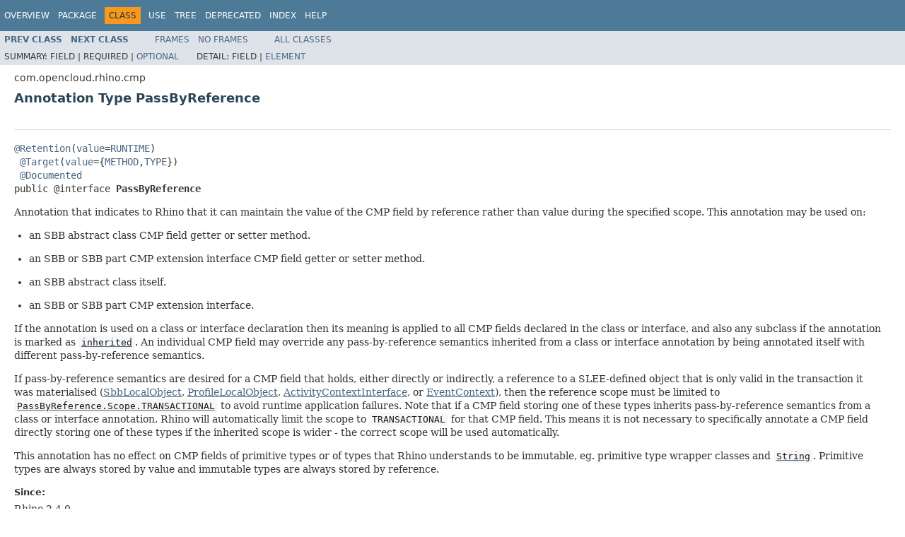

--- FILE ---
content_type: text/html; charset=UTF-8
request_url: https://docs.rhino.metaswitch.com/ocdoc/books/rhino-documentation/2.6.2/rhino-extensions-api/com/opencloud/rhino/cmp/PassByReference.html
body_size: 13107
content:
<!DOCTYPE HTML PUBLIC "-//W3C//DTD HTML 4.01 Transitional//EN" "http://www.w3.org/TR/html4/loose.dtd">
<!-- NewPage -->
<html lang="en">
<head>
<!-- Generated by javadoc (1.8.0_172) on Tue Dec 06 14:24:39 NZDT 2022 -->
<title>PassByReference (Rhino Extensions 2.6 API)</title>
<meta name="date" content="2022-12-06">
<link rel="stylesheet" type="text/css" href="../../../../stylesheet.css" title="Style">
<script type="text/javascript" src="../../../../script.js"></script>
</head>
<body>
<script type="text/javascript"><!--
    try {
        if (location.href.indexOf('is-external=true') == -1) {
            parent.document.title="PassByReference (Rhino Extensions 2.6 API)";
        }
    }
    catch(err) {
    }
//-->
</script>
<noscript>
<div>JavaScript is disabled on your browser.</div>
</noscript>
<!-- ========= START OF TOP NAVBAR ======= -->
<div class="topNav"><a name="navbar.top">
<!--   -->
</a>
<div class="skipNav"><a href="#skip.navbar.top" title="Skip navigation links">Skip navigation links</a></div>
<a name="navbar.top.firstrow">
<!--   -->
</a>
<ul class="navList" title="Navigation">
<li><a href="../../../../overview-summary.html">Overview</a></li>
<li><a href="package-summary.html">Package</a></li>
<li class="navBarCell1Rev">Class</li>
<li><a href="class-use/PassByReference.html">Use</a></li>
<li><a href="package-tree.html">Tree</a></li>
<li><a href="../../../../deprecated-list.html">Deprecated</a></li>
<li><a href="../../../../index-all.html">Index</a></li>
<li><a href="../../../../help-doc.html">Help</a></li>
</ul>
</div>
<div class="subNav">
<ul class="navList">
<li><a href="../../../../com/opencloud/rhino/cmp/InitialValueField.html" title="annotation in com.opencloud.rhino.cmp"><span class="typeNameLink">Prev&nbsp;Class</span></a></li>
<li><a href="../../../../com/opencloud/rhino/cmp/PassByReference.Scope.html" title="enum in com.opencloud.rhino.cmp"><span class="typeNameLink">Next&nbsp;Class</span></a></li>
</ul>
<ul class="navList">
<li><a href="../../../../index.html?com/opencloud/rhino/cmp/PassByReference.html" target="_top">Frames</a></li>
<li><a href="PassByReference.html" target="_top">No&nbsp;Frames</a></li>
</ul>
<ul class="navList" id="allclasses_navbar_top">
<li><a href="../../../../allclasses-noframe.html">All&nbsp;Classes</a></li>
</ul>
<div>
<script type="text/javascript"><!--
  allClassesLink = document.getElementById("allclasses_navbar_top");
  if(window==top) {
    allClassesLink.style.display = "block";
  }
  else {
    allClassesLink.style.display = "none";
  }
  //-->
</script>
</div>
<div>
<ul class="subNavList">
<li>Summary:&nbsp;</li>
<li>Field&nbsp;|&nbsp;</li>
<li>Required&nbsp;|&nbsp;</li>
<li><a href="#annotation.type.optional.element.summary">Optional</a></li>
</ul>
<ul class="subNavList">
<li>Detail:&nbsp;</li>
<li>Field&nbsp;|&nbsp;</li>
<li><a href="#annotation.type.element.detail">Element</a></li>
</ul>
</div>
<a name="skip.navbar.top">
<!--   -->
</a></div>
<!-- ========= END OF TOP NAVBAR ========= -->
<!-- ======== START OF CLASS DATA ======== -->
<div class="header">
<div class="subTitle">com.opencloud.rhino.cmp</div>
<h2 title="Annotation Type PassByReference" class="title">Annotation Type PassByReference</h2>
</div>
<div class="contentContainer">
<div class="description">
<ul class="blockList">
<li class="blockList">
<hr>
<br>
<pre><a href="https://docs.oracle.com/javase/7/docs/api/java/lang/annotation/Retention.html?is-external=true" title="class or interface in java.lang.annotation">@Retention</a>(<a href="https://docs.oracle.com/javase/7/docs/api/java/lang/annotation/Retention.html?is-external=true#value--" title="class or interface in java.lang.annotation">value</a>=<a href="https://docs.oracle.com/javase/7/docs/api/java/lang/annotation/RetentionPolicy.html?is-external=true#RUNTIME" title="class or interface in java.lang.annotation">RUNTIME</a>)
 <a href="https://docs.oracle.com/javase/7/docs/api/java/lang/annotation/Target.html?is-external=true" title="class or interface in java.lang.annotation">@Target</a>(<a href="https://docs.oracle.com/javase/7/docs/api/java/lang/annotation/Target.html?is-external=true#value--" title="class or interface in java.lang.annotation">value</a>={<a href="https://docs.oracle.com/javase/7/docs/api/java/lang/annotation/ElementType.html?is-external=true#METHOD" title="class or interface in java.lang.annotation">METHOD</a>,<a href="https://docs.oracle.com/javase/7/docs/api/java/lang/annotation/ElementType.html?is-external=true#TYPE" title="class or interface in java.lang.annotation">TYPE</a>})
 <a href="https://docs.oracle.com/javase/7/docs/api/java/lang/annotation/Documented.html?is-external=true" title="class or interface in java.lang.annotation">@Documented</a>
public @interface <span class="memberNameLabel">PassByReference</span></pre>
<div class="block"><p>Annotation that indicates to Rhino that it can maintain the value of the CMP field by reference rather than value during the specified scope.
This annotation may be used on:</p>
<div class="ulist">
<ul>
<li>
<p>an SBB abstract class CMP field getter or setter method.</p>
</li>
<li>
<p>an SBB or SBB part CMP extension interface CMP field getter or setter method.</p>
</li>
<li>
<p>an SBB abstract class itself.</p>
</li>
<li>
<p>an SBB or SBB part CMP extension interface.</p>
</li>
</ul>
</div>
<p>If the annotation is used on a class or interface declaration then its meaning is applied to all CMP fields declared in the class or interface, and also any subclass if the annotation is marked as <a href="../../../../com/opencloud/rhino/cmp/PassByReference.html#inherited--"><code>inherited</code></a>. An individual CMP field may override any pass-by-reference semantics inherited from a class or interface annotation by being annotated itself with different pass-by-reference semantics.</p>
<p>If pass-by-reference semantics are desired for a CMP field that holds, either directly or indirectly, a reference to a SLEE-defined object that is only valid in the transaction it was materialised (<a href="https://docs.opencloud.com/ocdoc/books/jslee/1.1/jslee-api/javax/slee/SbbLocalObject.html?is-external=true" title="class or interface in javax.slee">SbbLocalObject</a>, <a href="https://docs.opencloud.com/ocdoc/books/jslee/1.1/jslee-api/javax/slee/profile/ProfileLocalObject.html?is-external=true" title="class or interface in javax.slee.profile">ProfileLocalObject</a>, <a href="https://docs.opencloud.com/ocdoc/books/jslee/1.1/jslee-api/javax/slee/ActivityContextInterface.html?is-external=true" title="class or interface in javax.slee">ActivityContextInterface</a>, or <a href="https://docs.opencloud.com/ocdoc/books/jslee/1.1/jslee-api/javax/slee/EventContext.html?is-external=true" title="class or interface in javax.slee">EventContext</a>), then the reference scope must be limited to <a href="../../../../com/opencloud/rhino/cmp/PassByReference.Scope.html#TRANSACTIONAL"><code>PassByReference.Scope.TRANSACTIONAL</code></a> to avoid runtime application failures.
Note that if a CMP field storing one of these types inherits pass-by-reference semantics from a class or interface annotation, Rhino will automatically limit the scope to <code>TRANSACTIONAL</code> for that CMP field.
This means it is not necessary to specifically annotate a CMP field directly storing one of these types if the inherited scope is wider - the correct scope will be used automatically.</p>
<p>This annotation has no effect on CMP fields of primitive types or of types that Rhino understands to be immutable, eg.
primitive type wrapper classes and <a href="https://docs.oracle.com/javase/7/docs/api/java/lang/String.html?is-external=true" title="class or interface in java.lang"><code>String</code></a>. Primitive types are always stored by value and immutable types are always stored by reference.</p></div>
<dl>
<dt><span class="simpleTagLabel">Since:</span></dt>
<dd>Rhino 2.4.0</dd>
</dl>
</li>
</ul>
</div>
<div class="summary">
<ul class="blockList">
<li class="blockList">
<!-- =========== ANNOTATION TYPE OPTIONAL MEMBER SUMMARY =========== -->
<ul class="blockList">
<li class="blockList"><a name="annotation.type.optional.element.summary">
<!--   -->
</a>
<h3>Optional Element Summary</h3>
<table class="memberSummary" border="0" cellpadding="3" cellspacing="0" summary="Optional Element Summary table, listing optional elements, and an explanation">
<caption><span>Optional Elements</span><span class="tabEnd">&nbsp;</span></caption>
<tr>
<th class="colFirst" scope="col">Modifier and Type</th>
<th class="colLast" scope="col">Optional Element and Description</th>
</tr>
<tr class="altColor">
<td class="colFirst"><code>boolean</code></td>
<td class="colLast"><code><span class="memberNameLink"><a href="../../../../com/opencloud/rhino/cmp/PassByReference.html#inherited--">inherited</a></span></code>
<div class="block">If the pass-by-reference semantics should be inherited by subclasses.</div>
</td>
</tr>
<tr class="rowColor">
<td class="colFirst"><code><a href="../../../../com/opencloud/rhino/cmp/PassByReference.Scope.html" title="enum in com.opencloud.rhino.cmp">PassByReference.Scope</a></code></td>
<td class="colLast"><code><span class="memberNameLink"><a href="../../../../com/opencloud/rhino/cmp/PassByReference.html#scope--">scope</a></span></code>
<div class="block">The scope that the reference should be maintained.</div>
</td>
</tr>
</table>
</li>
</ul>
</li>
</ul>
</div>
<div class="details">
<ul class="blockList">
<li class="blockList">
<!-- ============ ANNOTATION TYPE MEMBER DETAIL =========== -->
<ul class="blockList">
<li class="blockList"><a name="annotation.type.element.detail">
<!--   -->
</a>
<h3>Element Detail</h3>
<a name="scope--">
<!--   -->
</a>
<ul class="blockList">
<li class="blockList">
<h4>scope</h4>
<pre>public abstract&nbsp;<a href="../../../../com/opencloud/rhino/cmp/PassByReference.Scope.html" title="enum in com.opencloud.rhino.cmp">PassByReference.Scope</a>&nbsp;scope</pre>
<div class="block"><p>The scope that the reference should be maintained.</p></div>
<dl>
<dt><span class="simpleTagLabel">Since:</span></dt>
<dd>Rhino 2.4.0</dd>
</dl>
<dl>
<dt>Default:</dt>
<dd>com.opencloud.rhino.cmp.PassByReference.Scope.WHILE_READY</dd>
</dl>
</li>
</ul>
</li>
</ul>
<ul class="blockList">
<li class="blockList"><a name="inherited--">
<!--   -->
</a>
<ul class="blockListLast">
<li class="blockList">
<h4>inherited</h4>
<pre>public abstract&nbsp;boolean&nbsp;inherited</pre>
<div class="block"><p>If the pass-by-reference semantics should be inherited by subclasses.
This value only has meaning when the annotation is used on a class or interface declaration.</p></div>
<dl>
<dt><span class="simpleTagLabel">Since:</span></dt>
<dd>Rhino 2.4.0</dd>
</dl>
<dl>
<dt>Default:</dt>
<dd>true</dd>
</dl>
</li>
</ul>
</li>
</ul>
</li>
</ul>
</div>
</div>
<!-- ========= END OF CLASS DATA ========= -->
<!-- ======= START OF BOTTOM NAVBAR ====== -->
<div class="bottomNav"><a name="navbar.bottom">
<!--   -->
</a>
<div class="skipNav"><a href="#skip.navbar.bottom" title="Skip navigation links">Skip navigation links</a></div>
<a name="navbar.bottom.firstrow">
<!--   -->
</a>
<ul class="navList" title="Navigation">
<li><a href="../../../../overview-summary.html">Overview</a></li>
<li><a href="package-summary.html">Package</a></li>
<li class="navBarCell1Rev">Class</li>
<li><a href="class-use/PassByReference.html">Use</a></li>
<li><a href="package-tree.html">Tree</a></li>
<li><a href="../../../../deprecated-list.html">Deprecated</a></li>
<li><a href="../../../../index-all.html">Index</a></li>
<li><a href="../../../../help-doc.html">Help</a></li>
</ul>
</div>
<div class="subNav">
<ul class="navList">
<li><a href="../../../../com/opencloud/rhino/cmp/InitialValueField.html" title="annotation in com.opencloud.rhino.cmp"><span class="typeNameLink">Prev&nbsp;Class</span></a></li>
<li><a href="../../../../com/opencloud/rhino/cmp/PassByReference.Scope.html" title="enum in com.opencloud.rhino.cmp"><span class="typeNameLink">Next&nbsp;Class</span></a></li>
</ul>
<ul class="navList">
<li><a href="../../../../index.html?com/opencloud/rhino/cmp/PassByReference.html" target="_top">Frames</a></li>
<li><a href="PassByReference.html" target="_top">No&nbsp;Frames</a></li>
</ul>
<ul class="navList" id="allclasses_navbar_bottom">
<li><a href="../../../../allclasses-noframe.html">All&nbsp;Classes</a></li>
</ul>
<div>
<script type="text/javascript"><!--
  allClassesLink = document.getElementById("allclasses_navbar_bottom");
  if(window==top) {
    allClassesLink.style.display = "block";
  }
  else {
    allClassesLink.style.display = "none";
  }
  //-->
</script>
</div>
<div>
<ul class="subNavList">
<li>Summary:&nbsp;</li>
<li>Field&nbsp;|&nbsp;</li>
<li>Required&nbsp;|&nbsp;</li>
<li><a href="#annotation.type.optional.element.summary">Optional</a></li>
</ul>
<ul class="subNavList">
<li>Detail:&nbsp;</li>
<li>Field&nbsp;|&nbsp;</li>
<li><a href="#annotation.type.element.detail">Element</a></li>
</ul>
</div>
<a name="skip.navbar.bottom">
<!--   -->
</a></div>
<!-- ======== END OF BOTTOM NAVBAR ======= -->
</body>
</html>


--- FILE ---
content_type: text/css
request_url: https://docs.rhino.metaswitch.com/ocdoc/books/rhino-documentation/2.6.2/rhino-extensions-api/stylesheet.css
body_size: 24624
content:
/* Asciidoclet Java 7/8 javadoc stylesheet
 * 
 * Javadoc stylesheet based on http://docs.oracle.com/javase/8/docs/api/stylesheet.css
 * with additional styles from Asciidoctor.
 */

@import url('coderay-asciidoctor.css'); 

/* Javadoc style sheet */
/*
Overall document style
*/

/* Asciidoclet
@import url('resources/fonts/dejavu.css'); 
*/

body {
    background-color:#ffffff;
    color:#353833;
    font-family:'DejaVu Sans', Arial, Helvetica, sans-serif;
    font-size:14px;
    margin:0;
}
a:link, a:visited {
    text-decoration:none;
    color:#4A6782;
}
a:hover, a:focus {
    text-decoration:none;
    color:#bb7a2a;
}
a:active {
    text-decoration:none;
    color:#4A6782;
}
a[name] {
    color:#353833;
}
a[name]:hover {
    text-decoration:none;
    color:#353833;
}
pre {
    font-family:'DejaVu Sans Mono', monospace;
    font-size:14px;
}
h1 {
    font-size:20px;
}
h2 {
    font-size:18px;
}
h3 {
    font-size:16px;
    font-style:italic;
}
h4 {
    font-size:13px;
}
h5 {
    font-size:12px;
}
h6 {
    font-size:11px;
}
ul {
    list-style-type:disc;
}
code, tt, dt code, table tr td dt code {
    color:rgba(0,0,0,.9);
    font-family:'DejaVu Sans Mono', monospace;
    font-size:13px;
    line-height:1.4;
}
pre > code {
    font-size: 14px !important;
}
table tr td dt code {
    vertical-align:top;
}
sup {
    font-size:8px;
}
/*
Document title and Copyright styles
*/
.clear {
    clear:both;
    height:0px;
    overflow:hidden;
}
.aboutLanguage {
    float:right;
    padding:0px 21px;
    font-size:11px;
    z-index:200;
    margin-top:-9px;
}
.legalCopy {
    margin:.5em;
    float:left;
}
.bar a, .bar a:link, .bar a:visited, .bar a:active {
    color:#FFFFFF;
    text-decoration:none;
}
.bar a:hover, .bar a:focus {
    color:#bb7a2a;
}
.tab {
    background-color:#0066FF;
    color:#ffffff;
    padding:8px;
    width:5em;
    font-weight:bold;
}
/*
Navigation bar styles
*/
.bar {
    background-color:#4D7A97;
    color:#FFFFFF;
    padding:.8em .5em .4em .8em;
    height:auto;/*height:1.8em;*/
    font-size:11px;
    margin:0;
}
.topNav {
    background-color:#4D7A97;
    color:#FFFFFF;
    float:left;
    padding:0;
    width:100%;
    clear:right;
    height:2.8em;
    padding-top:10px;
    overflow:hidden;
    font-size:12px; 
}
.bottomNav {
    margin-top:10px;
    background-color:#4D7A97;
    color:#FFFFFF;
    float:left;
    padding:0;
    width:100%;
    clear:right;
    height:2.8em;
    padding-top:10px;
    overflow:hidden;
    font-size:12px;
}
.subNav {
    background-color:#dee3e9;
    float:left;
    width:100%;
    overflow:hidden;
    font-size:12px;
}
.subNav div {
    clear:left;
    float:left;
    padding:0 0 5px 6px;
    text-transform:uppercase;
}
ul.navList, ul.subNavList {
    float:left;
    margin:0 25px 0 0;
    padding:0;
}
ul.navList li{
    list-style:none;
    float:left;
    padding: 5px 6px;
    text-transform:uppercase;
}
ul.subNavList li{
    list-style:none;
    float:left;
}
.topNav a:link, .topNav a:active, .topNav a:visited, .bottomNav a:link, .bottomNav a:active, .bottomNav a:visited {
    color:#FFFFFF;
    text-decoration:none;
    text-transform:uppercase;
}
.topNav a:hover, .bottomNav a:hover {
    text-decoration:none;
    color:#bb7a2a;
    text-transform:uppercase;
}
.navBarCell1Rev {
    background-color:#F8981D;
    color:#253441;
    margin: auto 5px;
}
.skipNav {
    position:absolute;
    top:auto;
    left:-9999px;
    overflow:hidden;
}
/*
Page header and footer styles
*/
.header, .footer {
    clear:both;
    margin:0 20px;
    padding:5px 0 0 0;
}
.indexHeader {
    margin:10px;
    position:relative;
}
.indexHeader span{
    margin-right:15px;
}
.indexHeader h1 {
    font-size:13px;
}
.title {
    color:#2c4557;
    margin:10px 0;
}
.subTitle {
    margin:5px 0 0 0;
}
.header ul {
    margin:0 0 15px 0;
    padding:0;
}
.footer ul {
    margin:20px 0 5px 0;
}
.header ul li, .footer ul li {
    list-style:none;
    font-size:13px;
}
/*
Heading styles
*/
div.details ul.blockList ul.blockList ul.blockList li.blockList h4, div.details ul.blockList ul.blockList ul.blockListLast li.blockList h4 {
    background-color:#dee3e9;
    border:1px solid #d0d9e0;
    margin:0 0 6px -8px;
    padding:7px 5px;
}
ul.blockList ul.blockList ul.blockList li.blockList h3 {
    background-color:#dee3e9;
    border:1px solid #d0d9e0;
    margin:0 0 6px -8px;
    padding:7px 5px;
}
ul.blockList ul.blockList li.blockList h3 {
    padding:0;
    margin:15px 0;
}
ul.blockList li.blockList h2 {
    padding:0px 0 20px 0;
}
/*
Page layout container styles
*/
.contentContainer, .sourceContainer, .classUseContainer, .serializedFormContainer, .constantValuesContainer {
    clear:both;
    padding:10px 20px;
    position:relative;
}
.indexContainer {
    margin:10px;
    position:relative;
    font-size:12px;
}
.indexContainer h2 {
    font-size:13px;
    padding:0 0 3px 0;
}
.indexContainer ul {
    margin:0;
    padding:0;
}
.indexContainer ul li {
    list-style:none;
    padding-top:2px;
}
/*.contentContainer dl dt, .contentContainer .description dl dt, .contentContainer .details dl dt, .serializedFormContainer dl dt { */
.contentContainer dl dt, .serializedFormContainer dl dt, .dlist dl dt {
    font-size:13px;
    font-weight:bold;
    margin:10px 0 0 0;
}

/*.contentContainer .description dl dd, .contentContainer .details dl dd, .serializedFormContainer dl dd { */
.contentContainer dl dd, .serializedFormContainer dl dd {
    margin:5px 0 10px 0px;
    font-size:14px;
    font-family:'DejaVu Sans Mono',monospace;
}

.serializedFormContainer dl.nameValue dt {
    margin-left:1px;
    font-size:1.1em;
    display:inline;
    font-weight:bold;
}
.serializedFormContainer dl.nameValue dd {
    margin:0 0 0 1px;
    font-size:1.1em;
    display:inline;
}
/*
List styles
*/
ul.horizontal li {
    display:inline;
    font-size:0.9em;
}
ul.inheritance {
    margin:0;
    padding:0;
}
ul.inheritance li {
    display:inline;
    list-style:none;
}
ul.inheritance li ul.inheritance {
    margin-left:15px;
    padding-left:15px;
    padding-top:1px;
}
ul.blockList, ul.blockListLast {
    margin:10px 0 10px 0;
    padding:0;
}
ul.blockList li.blockList, ul.blockListLast li.blockList {
    list-style:none;
    margin-bottom:15px;
    line-height:1.4;
}
ul.blockList ul.blockList li.blockList, ul.blockList ul.blockListLast li.blockList {
    padding:0px 20px 5px 10px;
    border:1px solid #ededed; 
    background-color:#f8f8f8;
}
ul.blockList ul.blockList ul.blockList li.blockList, ul.blockList ul.blockList ul.blockListLast li.blockList {
    padding:0 0 5px 8px;
    background-color:#ffffff;
    border:none;
}
ul.blockList ul.blockList ul.blockList ul.blockList li.blockList {
    margin-left:0;
    padding-left:0;
    padding-bottom:15px;
    border:none;
}
ul.blockList ul.blockList ul.blockList ul.blockList li.blockListLast {
    list-style:none;
    border-bottom:none;
    padding-bottom:0;
}
table tr td dl, table tr td dl dt, table tr td dl dd {
    margin-top:0;
    margin-bottom:1px;
}
/*
Table styles
- Asciidoclet - added .packageSummary to table styles below, used by Java 7 output.
*/
.overviewSummary, .memberSummary, .typeSummary, .useSummary, .constantsSummary, .deprecatedSummary, .packageSummary {
    width:100%;
    border-left:1px solid #EEE; 
    border-right:1px solid #EEE; 
    border-bottom:1px solid #EEE; 
}
.overviewSummary, .memberSummary  {
    padding:0px;
}
.overviewSummary caption, .memberSummary caption, .typeSummary caption, .packageSummary caption,
.useSummary caption, .constantsSummary caption, .deprecatedSummary caption {
    position:relative;
    text-align:left;
    background-repeat:no-repeat;
    color:#253441;
    font-weight:bold;
    clear:none;
    overflow:hidden;
    padding:0px;
    padding-top:10px;
    padding-left:1px;
    margin:0px;
    white-space:pre;
}
.overviewSummary caption a:link, .memberSummary caption a:link, .typeSummary caption a:link, .packageSummary caption a:link,
.useSummary caption a:link, .constantsSummary caption a:link, .deprecatedSummary caption a:link,
.overviewSummary caption a:hover, .memberSummary caption a:hover, .typeSummary caption a:hover, .packageSummary caption a:hover,
.useSummary caption a:hover, .constantsSummary caption a:hover, .deprecatedSummary caption a:hover,
.overviewSummary caption a:active, .memberSummary caption a:active, .typeSummary caption a:active, .packageSummary caption a:active,
.useSummary caption a:active, .constantsSummary caption a:active, .deprecatedSummary caption a:active,
.overviewSummary caption a:visited, .memberSummary caption a:visited, .typeSummary caption a:visited, .packageSummary caption a:visited,
.useSummary caption a:visited, .constantsSummary caption a:visited, .deprecatedSummary caption a:visited {
    color:#FFFFFF;
}
.overviewSummary caption span, .memberSummary caption span, .typeSummary caption span, .packageSummary caption span,
.useSummary caption span, .constantsSummary caption span, .deprecatedSummary caption span {
    white-space:nowrap;
    padding-top:5px;
    padding-left:12px;
    padding-right:12px;
    padding-bottom:7px;
    display:inline-block;
    float:left;
    background-color:#F8981D;
    border: none;
    height:16px;
}
.memberSummary caption span.activeTableTab span {
    white-space:nowrap;
    padding-top:5px;
    padding-left:12px;
    padding-right:12px;
    margin-right:3px;
    display:inline-block;
    float:left;
    background-color:#F8981D;
    height:16px;
}
.memberSummary caption span.tableTab span {
    white-space:nowrap;
    padding-top:5px;
    padding-left:12px;
    padding-right:12px;
    margin-right:3px;
    display:inline-block;
    float:left;
    background-color:#4D7A97;
    height:16px;
}
.memberSummary caption span.tableTab, .memberSummary caption span.activeTableTab {
    padding-top:0px;
    padding-left:0px;
    padding-right:0px;
    background-image:none;
    float:none;
    display:inline;
}
.overviewSummary .tabEnd, .memberSummary .tabEnd, .typeSummary .tabEnd, .packageSummary .tabEnd,
.useSummary .tabEnd, .constantsSummary .tabEnd, .deprecatedSummary .tabEnd {
    display:none;
    width:5px;
    position:relative;
    float:left;
    background-color:#F8981D;
}
.memberSummary .activeTableTab .tabEnd {
    display:none;
    width:5px;
    margin-right:3px;
    position:relative; 
    float:left;
    background-color:#F8981D;
}
.memberSummary .tableTab .tabEnd {
    display:none;
    width:5px;
    margin-right:3px;
    position:relative;
    background-color:#4D7A97;
    float:left;

}
.overviewSummary td, .memberSummary td, .typeSummary td, .packageSummary td,
.useSummary td, .constantsSummary td, .deprecatedSummary td {
    text-align:left;
    padding:0px 0px 12px 10px;
    width:100%;
}
th.colOne, th.colFirst, th.colLast, .useSummary th, .constantsSummary th,
td.colOne, td.colFirst, td.colLast, .useSummary td, .constantsSummary td{
    vertical-align:top;
    padding-right:0px;
    padding-top:8px;
    padding-bottom:3px;
}
th.colFirst, th.colLast, th.colOne, .constantsSummary th {
    background:#dee3e9;
    text-align:left;
    padding:8px 3px 3px 7px;
}
td.colFirst, th.colFirst {
    white-space:nowrap;
    font-size:13px;
}
td.colLast, th.colLast {
    font-size:13px;
}
td.colOne, th.colOne {
    font-size:13px;
}
.overviewSummary td.colFirst, .overviewSummary th.colFirst,
.overviewSummary td.colOne, .overviewSummary th.colOne,
.memberSummary td.colFirst, .memberSummary th.colFirst,
.memberSummary td.colOne, .memberSummary th.colOne,
.typeSummary td.colFirst, .packageSummary td.colFirst{
    width:25%;
    vertical-align:top;
}
td.colOne a:link, td.colOne a:active, td.colOne a:visited, td.colOne a:hover, td.colFirst a:link, td.colFirst a:active, td.colFirst a:visited, td.colFirst a:hover, td.colLast a:link, td.colLast a:active, td.colLast a:visited, td.colLast a:hover, .constantValuesContainer td a:link, .constantValuesContainer td a:active, .constantValuesContainer td a:visited, .constantValuesContainer td a:hover {
    font-weight:bold;
}
.tableSubHeadingColor {
    background-color:#EEEEFF;
}
.altColor {
    background-color:#FFFFFF;
}
.rowColor {
    background-color:#EEEEEF;
}
/*
Content styles
*/
.description pre {
    margin-top:0;
}
.deprecatedContent {
    margin:0;
    padding:10px 0;
}
.docSummary {
    padding:0;
}

ul.blockList ul.blockList ul.blockList li.blockList h3 {
    font-style:normal;
}

div.block {
    font-size:14px;
    font-family:'DejaVu Serif', Georgia, "Times New Roman", Times, serif;
}

td.colLast div {
    padding-top:0px;
}


td.colLast a {
    padding-bottom:3px;
}
/*
Formatting effect styles
*/
.sourceLineNo {
    color:green;
    padding:0 30px 0 0;
}
h1.hidden {
    visibility:hidden;
    overflow:hidden;
    font-size:10px;
}
div.block {
    display:block;
    margin:3px 10px 2px 0px;
    color:rgba(0,0,0,.8);
}

div.block h1, div.block h2, div.block h3, div.block h4, div.block h5, div.block h6 {
    font-family:'DejaVu Sans', Arial, Helvetica, sans-serif;
    font-weight:300;
    font-style: normal;
    color:#7a4a0e;
}
div.block *:not(pre) > code {
    font-weight: normal;
    padding: 2px 4px;
    background-color: #f7f7f7;
    -webkit-border-radius: 4px;
    border-radius: 4px;
}
div.block a {
    text-decoration: underline;
}
.deprecatedLabel, .descfrmTypeLabel, .memberNameLabel, .memberNameLink,
.overrideSpecifyLabel, .packageHierarchyLabel, .paramLabel, .returnLabel,
.seeLabel, .simpleTagLabel, .throwsLabel, .typeNameLabel, .typeNameLink {
    font-weight:bold;
}
.deprecationComment, .emphasizedPhrase, .interfaceName {
    font-style:italic;
}

div.block div.block span.deprecationComment, div.block div.block span.emphasizedPhrase,
div.block div.block span.interfaceName {
    font-style:normal;
}

div.contentContainer ul.blockList li.blockList h2{
    padding-bottom:0px;
}

/* Asciidoclet styles - adapted from
 * https://github.com/asciidoctor/asciidoctor/blob/master/data/stylesheets/asciidoctor-default.css
 */

/* Asciidoclet - reset to normal paragraph font in description text, javadoc wants monospace for some reason */
.contentContainer dl dd {
    font-family: 'DejaVu Serif', Georgia, "Times New Roman", Times, serif;
}

span.strong { font-weight: bold; }

/* select on .ulist, .olist */
.ulist ul, .olist ol { margin-left: 1.5em; padding: inherit; }
ul.no-bullet, ol.no-bullet { margin-left: 1.5em; }
.ulist ul li ul, .ulist ul li ol { margin-left: 1.25em; margin-bottom: 0; font-size: 1em; }
ul.square li ul, ul.circle li ul, ul.disc li ul { list-style: inherit; }
ul.square { list-style-type: square; }
ul.circle { list-style-type: circle; }
ul.disc { list-style-type: disc; }
ul.no-bullet { list-style: none; }
.olist ol li ul, .olist ol li ol { margin-left: 1.25em; margin-bottom: 0; }

blockquote { margin: 0 0 1.25em; padding: 0.5625em 1.25em 0 1.1875em; border-left: 3px solid #487c58; }
blockquote cite { display: block; font-size: inherit; color: #454545; }
blockquote cite:before { content: "\2014 \0020"; }
blockquote cite a, blockquote cite a:visited { color: #454545; }
blockquote, blockquote p { line-height: 1.6; color: #6e6e6e; }

/* Added div.block */
div.block table { background: white; margin-bottom: 1.25em; border: solid 1px #dddddd; }
div.block table thead, div.block table tfoot { background: whitesmoke; font-weight: bold; }
div.block table thead tr th, div.block table thead tr td, div.block table tfoot tr th, div.block table tfoot tr td { padding: 0.5em 0.625em 0.625em; font-size: inherit; color: #333333; text-align: left; }
div.block table tr th, div.block table tr td { padding: 0.5625em 0.625em; font-size: inherit; color: #333333; }
div.block table tr.even, div.block table tr.alt, div.block table tr:nth-of-type(even) { background: #f9f9f9; }

.subheader, #content #toctitle, .admonitionblock td.content > .title, .exampleblock > .title, .imageblock > .title, .listingblock > .title, .literalblock > .title, .mathblock > .title, .openblock > .title, .paragraph > .title, .quoteblock > .title, .tableblock > .title, .verseblock > .title, .videoblock > .title, .dlist > .title, .olist > .title, .ulist > .title, .qlist > .title, .hdlist > .title, .tableblock > caption { line-height: 1.4; color: #7a4a0e; font-weight: 300; margin-top: 0.5em; margin-bottom: 0.25em; }

.imageblock, .literalblock, .listingblock, .mathblock, .verseblock, .videoblock { margin-bottom: 1.25em; }
.admonitionblock td.content > .title, .exampleblock > .title, .imageblock > .title, .listingblock > .title, .literalblock > .title, .mathblock > .title, .openblock > .title, .paragraph > .title, .quoteblock > .title, .tableblock > .title, .verseblock > .title, .videoblock > .title, .dlist > .title, .olist > .title, .ulist > .title, .qlist > .title, .hdlist > .title { text-align: left; font-family: "DejaVu Sans", Arial, Helvetica; font-weight: 300; font-style: italic; }
.tableblock > caption { text-align: left; font-family: "DejaVu Sans", Arial, Helvetica; font-weight: 300; font-style: italic; white-space: nowrap; overflow: visible; max-width: 0; }
table.tableblock #preamble > .sectionbody > .paragraph:first-of-type p { font-size: inherit; }
div.block .admonitionblock > table { border: 0; background: none; width: 100%; }
.admonitionblock > table td.icon { text-align: center; width: 80px; }
.admonitionblock > table td.icon img { max-width: none; }
.admonitionblock > table td.icon .title { font-weight: 300; text-transform: uppercase; }
.admonitionblock > table td.content { padding-left: 1.125em; padding-right: 1.25em; border-left: 1px solid #d8d8d8; color: #6e6e6e; }
.admonitionblock > table td.content > :last-child > :last-child { margin-bottom: 0; }
.exampleblock > .content { border-style: solid; border-width: 1px; border-color: #e6e6e6; margin-bottom: 1.25em; padding: 1.25em; background: white; -webkit-border-radius: 4px; border-radius: 4px; }
.exampleblock > .content > :first-child { margin-top: 0; }
.exampleblock > .content > :last-child { margin-bottom: 0; }
.exampleblock > .content h1, .exampleblock > .content h2, .exampleblock > .content h3, .exampleblock > .content #toctitle, .sidebarblock.exampleblock > .content > .title, .exampleblock > .content h4, .exampleblock > .content h5, .exampleblock > .content h6, .exampleblock > .content p { color: #333333; }
.exampleblock > .content h1, .exampleblock > .content h2, .exampleblock > .content h3, .exampleblock > .content #toctitle, .sidebarblock.exampleblock > .content > .title, .exampleblock > .content h4, .exampleblock > .content h5, .exampleblock > .content h6 { line-height: 1; margin-bottom: 0.625em; }
.exampleblock > .content h1.subheader, .exampleblock > .content h2.subheader, .exampleblock > .content h3.subheader, .exampleblock > .content .subheader#toctitle, .sidebarblock.exampleblock > .content > .subheader.title, .exampleblock > .content h4.subheader, .exampleblock > .content h5.subheader, .exampleblock > .content h6.subheader { line-height: 1.4; }
.exampleblock.result > .content { -webkit-box-shadow: 0 1px 8px #e3e3dd; box-shadow: 0 1px 8px #e3e3dd; }
.sidebarblock { border-style: solid; border-width: 1px; border-color: #e3e3dd; margin-bottom: 1.25em; padding: 1.25em; background: #fafaf9; -webkit-border-radius: 4px; border-radius: 4px; }
.sidebarblock > :first-child { margin-top: 0; }
.sidebarblock > :last-child { margin-bottom: 0; }
.sidebarblock h1, .sidebarblock h2, .sidebarblock h3, .sidebarblock #toctitle, .sidebarblock > .content > .title, .sidebarblock h4, .sidebarblock h5, .sidebarblock h6, .sidebarblock p { color: #333333; }
.sidebarblock h1, .sidebarblock h2, .sidebarblock h3, .sidebarblock #toctitle, .sidebarblock > .content > .title, .sidebarblock h4, .sidebarblock h5, .sidebarblock h6 { line-height: 1; margin-bottom: 0.625em; }
.sidebarblock h1.subheader, .sidebarblock h2.subheader, .sidebarblock h3.subheader, .sidebarblock .subheader#toctitle, .sidebarblock > .content > .subheader.title, .sidebarblock h4.subheader, .sidebarblock h5.subheader, .sidebarblock h6.subheader { line-height: 1.4; }
.sidebarblock > .content > .title { color: #7a4a0e; margin-top: 0; line-height: 1.6; }
.exampleblock > .content > :last-child > :last-child, .exampleblock > .content .olist > ol > li:last-child > :last-child, .exampleblock > .content .ulist > ul > li:last-child > :last-child, .exampleblock > .content .qlist > ol > li:last-child > :last-child, .sidebarblock > .content > :last-child > :last-child, .sidebarblock > .content .olist > ol > li:last-child > :last-child, .sidebarblock > .content .ulist > ul > li:last-child > :last-child, .sidebarblock > .content .qlist > ol > li:last-child > :last-child { margin-bottom: 0; }
.literalblock pre,.listingblock pre:not(.highlight),.listingblock pre[class="highlight"],.listingblock pre[class^="highlight "],.listingblock pre.CodeRay{ background: #f7f7f7 }
.literalblock pre,.literalblock pre[class],.listingblock pre,.listingblock pre[class]{-webkit-border-radius:4px;border-radius:4px;word-wrap:break-word;padding:1em;font-size:.8125em}
.literalblock pre.nowrap,.literalblock pre[class].nowrap,.listingblock pre.nowrap,.listingblock pre[class].nowrap{overflow-x:auto;white-space:pre;word-wrap:normal}
.listingblock>.content{position:relative}
.listingblock code[data-lang]:before{display:none;content:attr(data-lang);position:absolute;font-size:.75em;top:.425rem;right:.5rem;line-height:1;text-transform:uppercase;color:#999}
.listingblock:hover code[data-lang]:before{display:block}
.listingblock.terminal pre .command:before{content:attr(data-prompt);padding-right:.5em;color:#999}
.listingblock.terminal pre .command:not([data-prompt]):before{content:"$"}

.quoteblock { margin: 0 0 1.25em 0; padding: 0.5625em 1.25em 0 1.1875em; border-left: 3px solid #487c58; }
.quoteblock blockquote { margin: 0 0 1.25em 0; padding: 0 0 0.625em 0; border: 0; }
.quoteblock blockquote > .paragraph:last-child p { margin-bottom: 0; }
.quoteblock .attribution { margin-top: -0.625em; padding-bottom: 0.625em; font-size: inherit; color: #454545; line-height: 1.6; }
.quoteblock .attribution br { display: none; }
.quoteblock .attribution cite { display: block; }

table.tableblock{max-width:100%;border-collapse:separate;border-spacing:0}
table.tableblock td>.paragraph:last-child p>p:last-child,table.tableblock th>p:last-child,table.tableblock td>p:last-child{margin-bottom:0}
table.spread{width:100%}
table.tableblock,th.tableblock,td.tableblock{border:0 solid #dedede}
table.grid-all th.tableblock,table.grid-all td.tableblock{border-width:0 1px 1px 0}
table.grid-all tfoot>tr>th.tableblock,table.grid-all tfoot>tr>td.tableblock{border-width:1px 1px 0 0}
table.grid-cols th.tableblock,table.grid-cols td.tableblock{border-width:0 1px 0 0}
table.grid-all *>tr>.tableblock:last-child,table.grid-cols *>tr>.tableblock:last-child{border-right-width:0}
table.grid-rows th.tableblock,table.grid-rows td.tableblock{border-width:0 0 1px 0}
table.grid-all tbody>tr:last-child>th.tableblock,table.grid-all tbody>tr:last-child>td.tableblock,table.grid-all thead:last-child>tr>th.tableblock,table.grid-rows tbody>tr:last-child>th.tableblock,table.grid-rows tbody>tr:last-child>td.tableblock,table.grid-rows thead:last-child>tr>th.tableblock{border-bottom-width:0}
table.grid-rows tfoot>tr>th.tableblock,table.grid-rows tfoot>tr>td.tableblock{border-width:1px 0 0 0}
table.frame-all{border-width:1px}
table.frame-sides{border-width:0 1px}
table.frame-topbot{border-width:1px 0}
th.halign-left,td.halign-left{text-align:left}
th.halign-right,td.halign-right{text-align:right}
th.halign-center,td.halign-center{text-align:center}
th.valign-top,td.valign-top{vertical-align:top}
th.valign-bottom,td.valign-bottom{vertical-align:bottom}
th.valign-middle,td.valign-middle{vertical-align:middle}

.dlist dl dd, .contentContainer .description .dlist dl dd, .contentContainer .details .dlist dl dd { margin-left: 1.125em; }

.contentContainer hr {
  border: 0 solid #ddddd8;
  border-top-width: 1px;
  height: 0;
  margin: 1em 0 1.25em 0;
}

.contentContainer hr + br {
  display: none;
}

p.tableblock {
    margin-top: .5em;
    margin-bottom: 0;
}

/* Javadoc puts its output inside a <ul> element which confuses nested ul, ol styles in user text.
 * Select on asciidoctor's div.ulist & div.olist to get correct nested bullet styles. */
.ulist > ul {
    list-style-type: disc;
}

.ulist > ul .ulist > ul, .olist > ol .ulist > ul {
    list-style-type: circle;
}

.olist > ol .olist > ol .ulist > ul, .olist > ol .ulist > ul .ulist > ul, .ulist > ul .olist > ol .ulist > ul, .ulist > ul .ulist > ul .ulist > ul {
    list-style-type: square;
}

